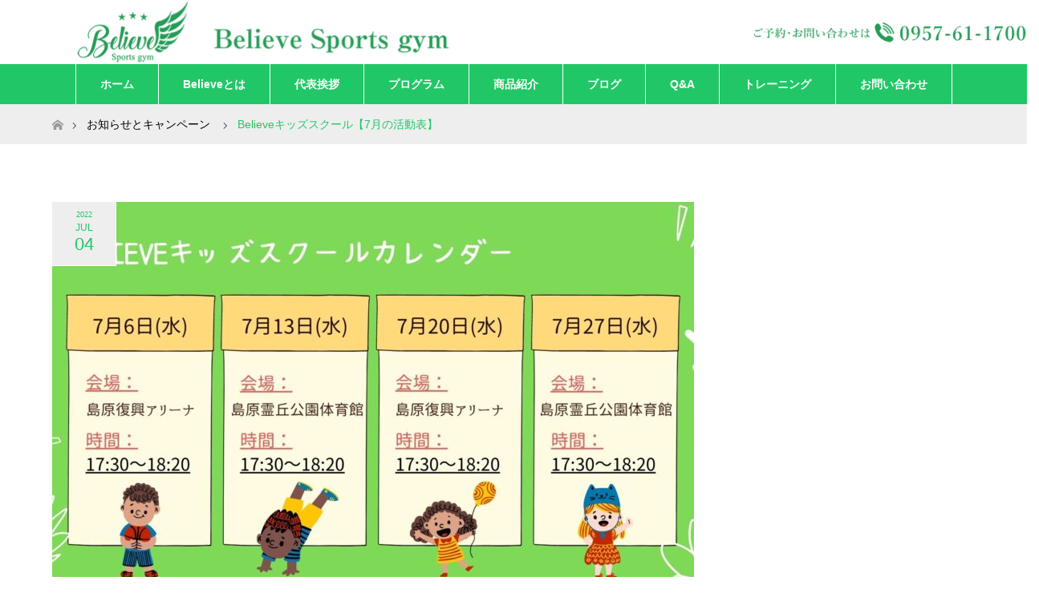

--- FILE ---
content_type: text/html; charset=UTF-8
request_url: https://believe-since-2019.com/news/believekizzschool7gatu/
body_size: 12993
content:
<!DOCTYPE html>
<html class="pc" lang="ja">
<head>
<meta charset="UTF-8">
<!--[if IE]><meta http-equiv="X-UA-Compatible" content="IE=edge"><![endif]-->
<meta name="viewport" content="width=device-width">
<title>Believeキッズスクール【7月の活動表】 | BelieveSportsgym</title>
<meta name="description" content="こんにちは！Believeキッズスクール担当後藤です！7月のスケジュールになります！！7月は縄跳びにたくさん挑戦していきたいと思います♪...">
<link rel="pingback" href="https://believe-since-2019.com/xmlrpc.php">
<meta name='robots' content='max-image-preview:large' />
<link rel='dns-prefetch' href='//webfonts.xserver.jp' />
<link rel="alternate" type="application/rss+xml" title="BelieveSportsgym &raquo; フィード" href="https://believe-since-2019.com/feed/" />
<link rel="alternate" type="application/rss+xml" title="BelieveSportsgym &raquo; コメントフィード" href="https://believe-since-2019.com/comments/feed/" />
<link rel="alternate" title="oEmbed (JSON)" type="application/json+oembed" href="https://believe-since-2019.com/wp-json/oembed/1.0/embed?url=https%3A%2F%2Fbelieve-since-2019.com%2Fnews%2Fbelievekizzschool7gatu%2F" />
<link rel="alternate" title="oEmbed (XML)" type="text/xml+oembed" href="https://believe-since-2019.com/wp-json/oembed/1.0/embed?url=https%3A%2F%2Fbelieve-since-2019.com%2Fnews%2Fbelievekizzschool7gatu%2F&#038;format=xml" />
<style id='wp-img-auto-sizes-contain-inline-css' type='text/css'>
img:is([sizes=auto i],[sizes^="auto," i]){contain-intrinsic-size:3000px 1500px}
/*# sourceURL=wp-img-auto-sizes-contain-inline-css */
</style>
<link rel='stylesheet' id='style-css' href='https://believe-since-2019.com/wp-content/themes/maxx_tcd043/style.css?ver=1.3' type='text/css' media='all' />
<style id='wp-emoji-styles-inline-css' type='text/css'>

	img.wp-smiley, img.emoji {
		display: inline !important;
		border: none !important;
		box-shadow: none !important;
		height: 1em !important;
		width: 1em !important;
		margin: 0 0.07em !important;
		vertical-align: -0.1em !important;
		background: none !important;
		padding: 0 !important;
	}
/*# sourceURL=wp-emoji-styles-inline-css */
</style>
<style id='wp-block-library-inline-css' type='text/css'>
:root{--wp-block-synced-color:#7a00df;--wp-block-synced-color--rgb:122,0,223;--wp-bound-block-color:var(--wp-block-synced-color);--wp-editor-canvas-background:#ddd;--wp-admin-theme-color:#007cba;--wp-admin-theme-color--rgb:0,124,186;--wp-admin-theme-color-darker-10:#006ba1;--wp-admin-theme-color-darker-10--rgb:0,107,160.5;--wp-admin-theme-color-darker-20:#005a87;--wp-admin-theme-color-darker-20--rgb:0,90,135;--wp-admin-border-width-focus:2px}@media (min-resolution:192dpi){:root{--wp-admin-border-width-focus:1.5px}}.wp-element-button{cursor:pointer}:root .has-very-light-gray-background-color{background-color:#eee}:root .has-very-dark-gray-background-color{background-color:#313131}:root .has-very-light-gray-color{color:#eee}:root .has-very-dark-gray-color{color:#313131}:root .has-vivid-green-cyan-to-vivid-cyan-blue-gradient-background{background:linear-gradient(135deg,#00d084,#0693e3)}:root .has-purple-crush-gradient-background{background:linear-gradient(135deg,#34e2e4,#4721fb 50%,#ab1dfe)}:root .has-hazy-dawn-gradient-background{background:linear-gradient(135deg,#faaca8,#dad0ec)}:root .has-subdued-olive-gradient-background{background:linear-gradient(135deg,#fafae1,#67a671)}:root .has-atomic-cream-gradient-background{background:linear-gradient(135deg,#fdd79a,#004a59)}:root .has-nightshade-gradient-background{background:linear-gradient(135deg,#330968,#31cdcf)}:root .has-midnight-gradient-background{background:linear-gradient(135deg,#020381,#2874fc)}:root{--wp--preset--font-size--normal:16px;--wp--preset--font-size--huge:42px}.has-regular-font-size{font-size:1em}.has-larger-font-size{font-size:2.625em}.has-normal-font-size{font-size:var(--wp--preset--font-size--normal)}.has-huge-font-size{font-size:var(--wp--preset--font-size--huge)}.has-text-align-center{text-align:center}.has-text-align-left{text-align:left}.has-text-align-right{text-align:right}.has-fit-text{white-space:nowrap!important}#end-resizable-editor-section{display:none}.aligncenter{clear:both}.items-justified-left{justify-content:flex-start}.items-justified-center{justify-content:center}.items-justified-right{justify-content:flex-end}.items-justified-space-between{justify-content:space-between}.screen-reader-text{border:0;clip-path:inset(50%);height:1px;margin:-1px;overflow:hidden;padding:0;position:absolute;width:1px;word-wrap:normal!important}.screen-reader-text:focus{background-color:#ddd;clip-path:none;color:#444;display:block;font-size:1em;height:auto;left:5px;line-height:normal;padding:15px 23px 14px;text-decoration:none;top:5px;width:auto;z-index:100000}html :where(.has-border-color){border-style:solid}html :where([style*=border-top-color]){border-top-style:solid}html :where([style*=border-right-color]){border-right-style:solid}html :where([style*=border-bottom-color]){border-bottom-style:solid}html :where([style*=border-left-color]){border-left-style:solid}html :where([style*=border-width]){border-style:solid}html :where([style*=border-top-width]){border-top-style:solid}html :where([style*=border-right-width]){border-right-style:solid}html :where([style*=border-bottom-width]){border-bottom-style:solid}html :where([style*=border-left-width]){border-left-style:solid}html :where(img[class*=wp-image-]){height:auto;max-width:100%}:where(figure){margin:0 0 1em}html :where(.is-position-sticky){--wp-admin--admin-bar--position-offset:var(--wp-admin--admin-bar--height,0px)}@media screen and (max-width:600px){html :where(.is-position-sticky){--wp-admin--admin-bar--position-offset:0px}}

/*# sourceURL=wp-block-library-inline-css */
</style><style id='global-styles-inline-css' type='text/css'>
:root{--wp--preset--aspect-ratio--square: 1;--wp--preset--aspect-ratio--4-3: 4/3;--wp--preset--aspect-ratio--3-4: 3/4;--wp--preset--aspect-ratio--3-2: 3/2;--wp--preset--aspect-ratio--2-3: 2/3;--wp--preset--aspect-ratio--16-9: 16/9;--wp--preset--aspect-ratio--9-16: 9/16;--wp--preset--color--black: #000000;--wp--preset--color--cyan-bluish-gray: #abb8c3;--wp--preset--color--white: #ffffff;--wp--preset--color--pale-pink: #f78da7;--wp--preset--color--vivid-red: #cf2e2e;--wp--preset--color--luminous-vivid-orange: #ff6900;--wp--preset--color--luminous-vivid-amber: #fcb900;--wp--preset--color--light-green-cyan: #7bdcb5;--wp--preset--color--vivid-green-cyan: #00d084;--wp--preset--color--pale-cyan-blue: #8ed1fc;--wp--preset--color--vivid-cyan-blue: #0693e3;--wp--preset--color--vivid-purple: #9b51e0;--wp--preset--gradient--vivid-cyan-blue-to-vivid-purple: linear-gradient(135deg,rgb(6,147,227) 0%,rgb(155,81,224) 100%);--wp--preset--gradient--light-green-cyan-to-vivid-green-cyan: linear-gradient(135deg,rgb(122,220,180) 0%,rgb(0,208,130) 100%);--wp--preset--gradient--luminous-vivid-amber-to-luminous-vivid-orange: linear-gradient(135deg,rgb(252,185,0) 0%,rgb(255,105,0) 100%);--wp--preset--gradient--luminous-vivid-orange-to-vivid-red: linear-gradient(135deg,rgb(255,105,0) 0%,rgb(207,46,46) 100%);--wp--preset--gradient--very-light-gray-to-cyan-bluish-gray: linear-gradient(135deg,rgb(238,238,238) 0%,rgb(169,184,195) 100%);--wp--preset--gradient--cool-to-warm-spectrum: linear-gradient(135deg,rgb(74,234,220) 0%,rgb(151,120,209) 20%,rgb(207,42,186) 40%,rgb(238,44,130) 60%,rgb(251,105,98) 80%,rgb(254,248,76) 100%);--wp--preset--gradient--blush-light-purple: linear-gradient(135deg,rgb(255,206,236) 0%,rgb(152,150,240) 100%);--wp--preset--gradient--blush-bordeaux: linear-gradient(135deg,rgb(254,205,165) 0%,rgb(254,45,45) 50%,rgb(107,0,62) 100%);--wp--preset--gradient--luminous-dusk: linear-gradient(135deg,rgb(255,203,112) 0%,rgb(199,81,192) 50%,rgb(65,88,208) 100%);--wp--preset--gradient--pale-ocean: linear-gradient(135deg,rgb(255,245,203) 0%,rgb(182,227,212) 50%,rgb(51,167,181) 100%);--wp--preset--gradient--electric-grass: linear-gradient(135deg,rgb(202,248,128) 0%,rgb(113,206,126) 100%);--wp--preset--gradient--midnight: linear-gradient(135deg,rgb(2,3,129) 0%,rgb(40,116,252) 100%);--wp--preset--font-size--small: 13px;--wp--preset--font-size--medium: 20px;--wp--preset--font-size--large: 36px;--wp--preset--font-size--x-large: 42px;--wp--preset--spacing--20: 0.44rem;--wp--preset--spacing--30: 0.67rem;--wp--preset--spacing--40: 1rem;--wp--preset--spacing--50: 1.5rem;--wp--preset--spacing--60: 2.25rem;--wp--preset--spacing--70: 3.38rem;--wp--preset--spacing--80: 5.06rem;--wp--preset--shadow--natural: 6px 6px 9px rgba(0, 0, 0, 0.2);--wp--preset--shadow--deep: 12px 12px 50px rgba(0, 0, 0, 0.4);--wp--preset--shadow--sharp: 6px 6px 0px rgba(0, 0, 0, 0.2);--wp--preset--shadow--outlined: 6px 6px 0px -3px rgb(255, 255, 255), 6px 6px rgb(0, 0, 0);--wp--preset--shadow--crisp: 6px 6px 0px rgb(0, 0, 0);}:where(.is-layout-flex){gap: 0.5em;}:where(.is-layout-grid){gap: 0.5em;}body .is-layout-flex{display: flex;}.is-layout-flex{flex-wrap: wrap;align-items: center;}.is-layout-flex > :is(*, div){margin: 0;}body .is-layout-grid{display: grid;}.is-layout-grid > :is(*, div){margin: 0;}:where(.wp-block-columns.is-layout-flex){gap: 2em;}:where(.wp-block-columns.is-layout-grid){gap: 2em;}:where(.wp-block-post-template.is-layout-flex){gap: 1.25em;}:where(.wp-block-post-template.is-layout-grid){gap: 1.25em;}.has-black-color{color: var(--wp--preset--color--black) !important;}.has-cyan-bluish-gray-color{color: var(--wp--preset--color--cyan-bluish-gray) !important;}.has-white-color{color: var(--wp--preset--color--white) !important;}.has-pale-pink-color{color: var(--wp--preset--color--pale-pink) !important;}.has-vivid-red-color{color: var(--wp--preset--color--vivid-red) !important;}.has-luminous-vivid-orange-color{color: var(--wp--preset--color--luminous-vivid-orange) !important;}.has-luminous-vivid-amber-color{color: var(--wp--preset--color--luminous-vivid-amber) !important;}.has-light-green-cyan-color{color: var(--wp--preset--color--light-green-cyan) !important;}.has-vivid-green-cyan-color{color: var(--wp--preset--color--vivid-green-cyan) !important;}.has-pale-cyan-blue-color{color: var(--wp--preset--color--pale-cyan-blue) !important;}.has-vivid-cyan-blue-color{color: var(--wp--preset--color--vivid-cyan-blue) !important;}.has-vivid-purple-color{color: var(--wp--preset--color--vivid-purple) !important;}.has-black-background-color{background-color: var(--wp--preset--color--black) !important;}.has-cyan-bluish-gray-background-color{background-color: var(--wp--preset--color--cyan-bluish-gray) !important;}.has-white-background-color{background-color: var(--wp--preset--color--white) !important;}.has-pale-pink-background-color{background-color: var(--wp--preset--color--pale-pink) !important;}.has-vivid-red-background-color{background-color: var(--wp--preset--color--vivid-red) !important;}.has-luminous-vivid-orange-background-color{background-color: var(--wp--preset--color--luminous-vivid-orange) !important;}.has-luminous-vivid-amber-background-color{background-color: var(--wp--preset--color--luminous-vivid-amber) !important;}.has-light-green-cyan-background-color{background-color: var(--wp--preset--color--light-green-cyan) !important;}.has-vivid-green-cyan-background-color{background-color: var(--wp--preset--color--vivid-green-cyan) !important;}.has-pale-cyan-blue-background-color{background-color: var(--wp--preset--color--pale-cyan-blue) !important;}.has-vivid-cyan-blue-background-color{background-color: var(--wp--preset--color--vivid-cyan-blue) !important;}.has-vivid-purple-background-color{background-color: var(--wp--preset--color--vivid-purple) !important;}.has-black-border-color{border-color: var(--wp--preset--color--black) !important;}.has-cyan-bluish-gray-border-color{border-color: var(--wp--preset--color--cyan-bluish-gray) !important;}.has-white-border-color{border-color: var(--wp--preset--color--white) !important;}.has-pale-pink-border-color{border-color: var(--wp--preset--color--pale-pink) !important;}.has-vivid-red-border-color{border-color: var(--wp--preset--color--vivid-red) !important;}.has-luminous-vivid-orange-border-color{border-color: var(--wp--preset--color--luminous-vivid-orange) !important;}.has-luminous-vivid-amber-border-color{border-color: var(--wp--preset--color--luminous-vivid-amber) !important;}.has-light-green-cyan-border-color{border-color: var(--wp--preset--color--light-green-cyan) !important;}.has-vivid-green-cyan-border-color{border-color: var(--wp--preset--color--vivid-green-cyan) !important;}.has-pale-cyan-blue-border-color{border-color: var(--wp--preset--color--pale-cyan-blue) !important;}.has-vivid-cyan-blue-border-color{border-color: var(--wp--preset--color--vivid-cyan-blue) !important;}.has-vivid-purple-border-color{border-color: var(--wp--preset--color--vivid-purple) !important;}.has-vivid-cyan-blue-to-vivid-purple-gradient-background{background: var(--wp--preset--gradient--vivid-cyan-blue-to-vivid-purple) !important;}.has-light-green-cyan-to-vivid-green-cyan-gradient-background{background: var(--wp--preset--gradient--light-green-cyan-to-vivid-green-cyan) !important;}.has-luminous-vivid-amber-to-luminous-vivid-orange-gradient-background{background: var(--wp--preset--gradient--luminous-vivid-amber-to-luminous-vivid-orange) !important;}.has-luminous-vivid-orange-to-vivid-red-gradient-background{background: var(--wp--preset--gradient--luminous-vivid-orange-to-vivid-red) !important;}.has-very-light-gray-to-cyan-bluish-gray-gradient-background{background: var(--wp--preset--gradient--very-light-gray-to-cyan-bluish-gray) !important;}.has-cool-to-warm-spectrum-gradient-background{background: var(--wp--preset--gradient--cool-to-warm-spectrum) !important;}.has-blush-light-purple-gradient-background{background: var(--wp--preset--gradient--blush-light-purple) !important;}.has-blush-bordeaux-gradient-background{background: var(--wp--preset--gradient--blush-bordeaux) !important;}.has-luminous-dusk-gradient-background{background: var(--wp--preset--gradient--luminous-dusk) !important;}.has-pale-ocean-gradient-background{background: var(--wp--preset--gradient--pale-ocean) !important;}.has-electric-grass-gradient-background{background: var(--wp--preset--gradient--electric-grass) !important;}.has-midnight-gradient-background{background: var(--wp--preset--gradient--midnight) !important;}.has-small-font-size{font-size: var(--wp--preset--font-size--small) !important;}.has-medium-font-size{font-size: var(--wp--preset--font-size--medium) !important;}.has-large-font-size{font-size: var(--wp--preset--font-size--large) !important;}.has-x-large-font-size{font-size: var(--wp--preset--font-size--x-large) !important;}
/*# sourceURL=global-styles-inline-css */
</style>

<style id='classic-theme-styles-inline-css' type='text/css'>
/*! This file is auto-generated */
.wp-block-button__link{color:#fff;background-color:#32373c;border-radius:9999px;box-shadow:none;text-decoration:none;padding:calc(.667em + 2px) calc(1.333em + 2px);font-size:1.125em}.wp-block-file__button{background:#32373c;color:#fff;text-decoration:none}
/*# sourceURL=/wp-includes/css/classic-themes.min.css */
</style>
<link rel='stylesheet' id='contact-form-7-css' href='https://believe-since-2019.com/wp-content/plugins/contact-form-7/includes/css/styles.css?ver=6.1.4' type='text/css' media='all' />
<link rel='stylesheet' id='tablepress-default-css' href='https://believe-since-2019.com/wp-content/plugins/tablepress/css/build/default.css?ver=3.2.6' type='text/css' media='all' />
<script type="text/javascript" src="https://believe-since-2019.com/wp-includes/js/jquery/jquery.min.js?ver=3.7.1" id="jquery-core-js"></script>
<script type="text/javascript" src="https://believe-since-2019.com/wp-includes/js/jquery/jquery-migrate.min.js?ver=3.4.1" id="jquery-migrate-js"></script>
<script type="text/javascript" src="//webfonts.xserver.jp/js/xserverv3.js?fadein=0&amp;ver=2.0.9" id="typesquare_std-js"></script>
<link rel="https://api.w.org/" href="https://believe-since-2019.com/wp-json/" /><link rel="canonical" href="https://believe-since-2019.com/news/believekizzschool7gatu/" />
<link rel='shortlink' href='https://believe-since-2019.com/?p=1603' />
<!-- Analytics by WP Statistics - https://wp-statistics.com -->

<link rel="stylesheet" href="https://believe-since-2019.com/wp-content/themes/maxx_tcd043/css/design-plus.css?ver=1.3">
<link rel="stylesheet" href="https://believe-since-2019.com/wp-content/themes/maxx_tcd043/css/sns-botton.css?ver=1.3">
<link rel="stylesheet" media="screen and (max-width:770px)" href="https://believe-since-2019.com/wp-content/themes/maxx_tcd043/css/responsive.css?ver=1.3">
<link rel="stylesheet" media="screen and (max-width:770px)" href="https://believe-since-2019.com/wp-content/themes/maxx_tcd043/css/footer-bar.css?ver=1.3">

<script src="https://believe-since-2019.com/wp-content/themes/maxx_tcd043/js/jquery.easing.1.3.js?ver=1.3"></script>
<script src="https://believe-since-2019.com/wp-content/themes/maxx_tcd043/js/jscript.js?ver=1.3"></script>
<script src="https://believe-since-2019.com/wp-content/themes/maxx_tcd043/js/footer-bar.js?ver=1.3"></script>
<script src="https://believe-since-2019.com/wp-content/themes/maxx_tcd043/js/comment.js?ver=1.3"></script>

<style type="text/css">
body, input, textarea { font-family: "Segoe UI", Verdana, "游ゴシック", YuGothic, "Hiragino Kaku Gothic ProN", Meiryo, sans-serif; }
.rich_font { font-weight:500; font-family: "Times New Roman" , "游明朝" , "Yu Mincho" , "游明朝体" , "YuMincho" , "ヒラギノ明朝 Pro W3" , "Hiragino Mincho Pro" , "HiraMinProN-W3" , "HGS明朝E" , "ＭＳ Ｐ明朝" , "MS PMincho" , serif; }

body { font-size:15px; }

.pc #header .logo { font-size:24px; }
.mobile #header .logo { font-size:18px; }
#footer_logo .logo { font-size:24px; }

#header_images .grid-item .image img, .index_box_list .image img, #index_blog_list li .image img, #post_list li .image img, #related_post li a.image img, .styled_post_list1 .image img, #program_list .program .image img, ul.banner_list1 li .image img, ul.banner_list2 li .image img, .footer_banner .image img, .header_image .image img {
-webkit-transform: scale(1);
-webkit-transition-property: opacity, scale, -webkit-transform;
-webkit-transition: 0.35s;
-moz-transform: scale(1);
-moz-transition-property: opacity, scale, -moz-transform;
-moz-transition: 0.35s;
-ms-transform: scale(1);
-ms-transition-property: opacity, scale, -ms-transform;
-ms-transition: 0.35s;
-o-transform: scale(1);
-o-transition-property: opacity, scale, -o-transform;
-o-transition: 0.35s;
transform: scale(1);
transition-property: opacity, scale, -webkit-transform;
transition: 0.35s;
-webkit-backface-visibility:hidden; backface-visibility:hidden;
}
#header_images .grid-item .image:hover img, .index_box_list .image:hover img, #index_blog_list li .image:hover img, #post_list li .image:hover img, #related_post li a.image:hover img, .styled_post_list1 .image:hover img, #program_list .program .image:hover img, ul.banner_list1 li .image:hover img, ul.banner_list2 li .image:hover img, .footer_banner .image:hover img, .header_image .image:hover img {
 -webkit-transform: scale(1.2); -moz-transform: scale(1.2); -ms-transform: scale(1.2); -o-transform: scale(1.2); transform: scale(1.2);
}
#header_images .grid-item .image:hover, .index_box_list .image:hover, #index_content2 .index_box_list .image:hover, #program_list .program .image:hover, ul.banner_list1 li .image:hover, ul.banner_list2 li .image:hover, .footer_banner .image:hover, .header_image .image:hover {
  background: #21C766;
}

#archive_headline { font-size:40px; }
#archive_desc { font-size:15px; }

.pc #post_title { font-size:40px; }
.post_content { font-size:15px; }

a:hover, #comment_header ul li a:hover, #header_logo .logo a:hover, #header_social_link li:hover:before, #footer_social_link li:hover:before, #bread_crumb li.home a:hover:before, #bread_crumb li a:hover, #bread_crumb li.last, #bread_crumb li.last a,
.pc #return_top a:hover:before, #footer_top a:hover, .footer_menu li:first-child a, .footer_menu li:only-child a, .side_headline, .color_headline,
#post_list a:hover .title, .styled_post_list1 .date, .program_header .program_category_subtitle
{ color:#21C766; }

.pc #header_bottom, .pc #global_menu ul ul a:hover, .pc #global_menu > ul > li.active > a, .pc #global_menu li.current-menu-item > a,
.next_page_link a:hover, .page_navi a:hover, .collapse_category_list li a:hover, .index_archive_link a:hover, .slick-arrow:hover, #header_logo_index .link:hover,
#previous_next_post a:hover, .page_navi span.current, .page_navi p.back a:hover, .mobile #global_menu li a:hover,
#wp-calendar td a:hover, #wp-calendar #prev a:hover, #wp-calendar #next a:hover, .widget_search #search-btn input:hover, .widget_search #searchsubmit:hover, .google_search #searchsubmit:hover, .footer_widget.google_search #searchsubmit:hover,
#submit_comment:hover, #comment_header ul li a:hover, #comment_header ul li.comment_switch_active a, #comment_header #comment_closed p, #post_pagination a:hover, #post_pagination p, #footer_bottom, .footer_banner .image:hover, .mobile .footer_menu a:hover, .mobile #footer_menu_bottom li a:hover,
.program_header .program_category_title, .page_content_header .headline , .page_map_info .button:hover
{ background-color:#21C766; }

.pc #header_top, .pc #global_menu ul ul a, .mobile #header, #footer_top, li.date2, #previous_next_post a, .page_navi a,
.collapse_category_list li a, .widget_search #search-btn input, .widget_search #searchsubmit, .google_search #searchsubmit, #post_pagination a,
#header_images .grid-item .image, #program_list li, .program_header, #program_list .program, ul.banner_list1 li, ul.banner_list2, #footer_banners, .mobile #related_post .headline, .mobile #comment_headline, .pc #global_menu > ul > li > a:hover
{ background-color:#FFFFFF; }

.pc #header_logo .logo a, #header_social_link li:before, .footer_headline, #footer_top, #footer_top a { color:#9EFFB8; }
#index_content2 .index_box_list .box3_text .image:before { color:#51E18D; }
#comment_textarea textarea:focus, #guest_info input:focus, #comment_header ul li a:hover, #comment_header ul li.comment_switch_active a, #comment_header #comment_closed p
{ border-color:#21C766; }

#comment_header ul li.comment_switch_active a:after, #comment_header #comment_closed p:after
{ border-color:#21C766 transparent transparent transparent; }

.pc .header_fix #header, .mobile .header_fix #header { opacity:0.8; }

.post_content a { color:#21C766; }


#site_loader_spinner { border:4px solid rgba(33,199,102,0.2); border-top-color:#21C766; }
li.category2 a { background:rgba(33,199,102,0.8); }

#return_top a { background:rgba(255,255,255,0.8); }
#return_top a:hover { background:rgba(255,255,255,0.9); }
.mobile #return_top.bottom a { background:rgba(255,255,255,1) !important; }
.collapse_category_list .children li a { background:rgba(255,255,255,0.8); }
.collapse_category_list .children li a:hover { background:#21C766; }

#footer_banner_1 .image .footer_banner_headline { font-size:24px; color:#FFFFFF; }
#footer_banner_1 .image:hover .footer_banner_headline { color:#FFFFFF; }
#footer_banner_1 .image:hover img { opacity:0.9; }
#footer_banner_2 .image .footer_banner_headline { font-size:24px; color:#FFFFFF; }
#footer_banner_2 .image:hover .footer_banner_headline { color:#FFFFFF; }
#footer_banner_2 .image:hover img { opacity:0.9; }
#footer_banner_3 .image .footer_banner_headline { font-size:24px; color:#FFFFFF; }
#footer_banner_3 .image:hover .footer_banner_headline { color:#FFFFFF; }
#footer_banner_3 .image:hover img { opacity:0.9; }

.pc .header_inner {
    width: 1450px;
}
.pc #logo_image img {
    width: 50%;
    height: 50%;
    margin: 0 auto;
}
.pc #logo_image img {
    float: left;
}
.pc #global_menu > ul > li > a {
    padding: 0 25px;
    font-weight: bold;
}
.pc #global_menu > ul > li {
    border-side :1px solid;
}

.pc #global_menu > ul > li > a:hover {
    background-color: #99f5bf;
}
.pc #index_content1 .box1 .headline {
    font-weight: bold;
}
.pc #index_content1 .box2 .headline {
    font-weight: bold;
}
#index_content1 .index_box_list .caption p {
    font-weight: bold;
}
#index_content2 .index_box_list .box3_text {
    background: #21c766;
}
#index_content2 .index_box_list .box3_text .caption p {
    font-weight: bold;
}
#index_blog_list li .date {
    color: #21c766;
    background: #eeeeee;
}
#return_top a {
    background: #eee;
}
.pc #header_logo .logo a, #header_social_link li:before, .footer_headline, #footer_top, #footer_top a {
    color: #000;
}
.mobile #return_top.bottom a {
    background: #ddd !important;
}


@media screen and (max-width: 500px){
.footer_banner .footer_banner_headline, .footer_banner .footer_banner_desc {
    padding: 0 50px;
}
#footer_banner_1 .image .footer_banner_headline{
   font-size: 18px;
  font-weight: bold;
}
#footer_banner_2 .image .footer_banner_headline{
 font-size: 18px;
font-weight: bold;
}
#footer_banner_3 .image .footer_banner_headline{
font-size: 18px;
}
#footer_logo img {
    width: 60%;
}
}
a.menu_button:before {
    color: #13161b;
}
#post_list li .date {
    color: #21c766;
    background: #eeeeee;
}
.page_navi p.back a {
    background: #21c766;
}

.pc #header_logo img {
    display: block;
    max-height: 100px;
}
#post_meta_top .date {
    color: #21c766;
    background: #eeeeee;
}
#recent_news .title {
    font-weight: bold;
}
#index_content1 .catchphrase .desc p{
font-weight: bold;
}
.pc #index_content2 .catchphrase .desc {
    font-weight: bold;
}
#footer_banner_1 .image .footer_banner_headline{
font-weight: bold;
}
.footer_banner .footer_banner_desc{
font-weight: bold;
}
#footer_banner_2 .image .footer_banner_headline{
font-weight: bold;
}
.footer_banner .footer_banner_desc {
font-weight: bold;
}
#footer_address{
font-weight: bold;
}
#footer_other {
font-weight: bold;
}
.pc #global_menu > ul > li {
    padding-left: 5px;
    margin-left: 5px;
    border-left: solid 1px #ffffff;
}
.pc #global_menu > ul > li:last-child {
    padding-right: 5px;
    margin-right: 5px;
    border-right: solid 1px #ffffff;
}
#recent_news ol {
    border: 3px solid #ddd;
    border-bottom: none;
}
#recent_news li {
    border-bottom: 2px solid #ddd;
    line-height: 160%;
    position: relative;
}
.page_navi a {
    background-color: #21c766;
}
#previous_next_post a {
    background-color: #21c766;
}

.pc #global_menu ul ul a{
	color:#333333;
}
.pc #global_menu ul ul .active a{
	#ffffff;
}
</style>


<style type="text/css"></style><link rel="icon" href="https://believe-since-2019.com/wp-content/uploads/2020/11/cropped-favicon-32x32.png" sizes="32x32" />
<link rel="icon" href="https://believe-since-2019.com/wp-content/uploads/2020/11/cropped-favicon-192x192.png" sizes="192x192" />
<link rel="apple-touch-icon" href="https://believe-since-2019.com/wp-content/uploads/2020/11/cropped-favicon-180x180.png" />
<meta name="msapplication-TileImage" content="https://believe-since-2019.com/wp-content/uploads/2020/11/cropped-favicon-270x270.png" />
		<style type="text/css" id="wp-custom-css">
			@media (max-width:769px){
	.footer_bnr{
		width: 340px;
    margin-top: 60px;
	}
	
}		</style>
			<link rel="shortcut icon" href="https://mens-lab.jp/wp-content/uploads/2020/07/LOGO-1.png">
</head>
<body id="body" class="wp-singular news-template-default single single-news postid-1603 wp-theme-maxx_tcd043">


 <div id="header">
  <div id="header_top">
   <div id="header_top_inner" class="header_inner">
    <div id="header_logo">
     <div id="logo_image">
 <h1 class="logo">
  <a href="https://believe-since-2019.com/" title="BelieveSportsgym" data-label="BelieveSportsgym"><img class="h_logo" src="https://believe-since-2019.com/wp-content/uploads/2019/09/LOGO_1-3_1.jpg?1769099039" alt="BelieveSportsgym" title="BelieveSportsgym" /></a>
 </h1>
</div>
    </div>
	   <div class="header_contact">
		   <img src="https://mens-lab.jp/wp-content/uploads/2020/07/contact.png" alt="095761700">
	   </div>

    
   </div>
  </div><!-- END #header_top -->

    <div id="header_bottom">
   <div id="header_bottom_inner" class="header_inner">
    <a href="#" class="menu_button"><span>menu</span></a>
    <div id="global_menu">
     <ul id="menu-menu-1" class="menu"><li id="menu-item-47" class="menu-item menu-item-type-post_type menu-item-object-page menu-item-home menu-item-47"><a href="https://believe-since-2019.com/">ホーム</a></li>
<li id="menu-item-49" class="menu-item menu-item-type-post_type menu-item-object-page menu-item-49"><a href="https://believe-since-2019.com/about/">Believeとは</a></li>
<li id="menu-item-159" class="menu-item menu-item-type-post_type menu-item-object-page menu-item-159"><a href="https://believe-since-2019.com/profile/">代表挨拶</a></li>
<li id="menu-item-227" class="menu-item menu-item-type-post_type menu-item-object-page menu-item-227"><a href="https://believe-since-2019.com/menu2/">プログラム</a></li>
<li id="menu-item-2158" class="menu-item menu-item-type-custom menu-item-object-custom menu-item-2158"><a href="https://believe.nosh.jp/">商品紹介</a></li>
<li id="menu-item-50" class="menu-item menu-item-type-post_type menu-item-object-page current_page_parent menu-item-50"><a href="https://believe-since-2019.com/blog/">ブログ</a></li>
<li id="menu-item-158" class="menu-item menu-item-type-post_type menu-item-object-page menu-item-158"><a href="https://believe-since-2019.com/qa/">Q&#038;A</a></li>
<li id="menu-item-1372" class="menu-item menu-item-type-custom menu-item-object-custom menu-item-has-children menu-item-1372"><a>トレーニング</a>
<ul class="sub-menu">
	<li id="menu-item-1373" class="menu-item menu-item-type-custom menu-item-object-custom menu-item-1373"><a href="https://peraichi.com/landing_pages/view/believekidsschool">キッズスクール</a></li>
	<li id="menu-item-1314" class="menu-item menu-item-type-custom menu-item-object-custom menu-item-1314"><a href="https://ballschule-landing-pages.hp.peraichi.com/">バルシューレスクール</a></li>
	<li id="menu-item-820" class="menu-item menu-item-type-custom menu-item-object-custom menu-item-820"><a href="https://peraichi.com/landing_pages/view/believe-pilates">ピラティス</a></li>
</ul>
</li>
<li id="menu-item-48" class="menu-item menu-item-type-post_type menu-item-object-page menu-item-48"><a href="https://believe-since-2019.com/contact/">お問い合わせ</a></li>
</ul>    </div>
   </div>
  </div><!-- END #header_bottom -->
  
 </div><!-- END #header -->

 <div id="main_contents" class="clearfix">


<div id="bread_crumb">

<ul class="clearfix">
 <li itemscope="itemscope" itemtype="http://data-vocabulary.org/Breadcrumb" class="home"><a itemprop="url" href="https://believe-since-2019.com/"><span itemprop="title" >ホーム</span></a></li>

 <li itemscope="itemscope" itemtype="http://data-vocabulary.org/Breadcrumb"><a itemprop="url" href="https://believe-since-2019.com/news/"><span itemprop="title" >お知らせとキャンペーン</span></a></li>
 <li class="last">Believeキッズスクール【7月の活動表】</li>

</ul>
</div>

<div id="main_col" class="clearfix">

<div id="left_col">

 
 <div id="article" class="has_post_thumbnail">

    <div id="post_image">
   <img width="800" height="485" src="https://believe-since-2019.com/wp-content/uploads/2022/07/7月キッズスクール予定表-800x485.jpg" class="attachment-size5 size-size5 wp-post-image" alt="" decoding="async" fetchpriority="high" srcset="https://believe-since-2019.com/wp-content/uploads/2022/07/7月キッズスクール予定表-800x485.jpg 800w, https://believe-since-2019.com/wp-content/uploads/2022/07/7月キッズスクール予定表-456x276.jpg 456w" sizes="(max-width: 800px) 100vw, 800px" />  </div>
  
    <ul id="post_meta_top" class="clearfix">
   <li class="date date2"><time class="entry-date updated" datetime="2022-07-04T16:54:47+09:00"><span class="entry-date-year">2022</span><span class="entry-date-month">Jul</span><span class="entry-date-day">04</span></time></li>
  </ul>
  
  <h2 id="post_title" class="rich_font color_headline">Believeキッズスクール【7月の活動表】</h2>

  
  <div class="post_content clearfix">
   <p>こんにちは！</p>
<p>Believeキッズスクール担当後藤です！</p>
<p>7月のスケジュールになります！！</p>
<p>7月は縄跳びにたくさん挑戦していきたいと思います♪</p>
<p><img decoding="async" class="alignnone wp-image-1605 size-large" src="https://believe-since-2019.com/wp-content/uploads/2022/07/7月キッズスクール予定表-1024x576.jpg" alt="" width="1024" height="576" srcset="https://believe-since-2019.com/wp-content/uploads/2022/07/7月キッズスクール予定表-1024x576.jpg 1024w, https://believe-since-2019.com/wp-content/uploads/2022/07/7月キッズスクール予定表-300x169.jpg 300w, https://believe-since-2019.com/wp-content/uploads/2022/07/7月キッズスクール予定表-768x432.jpg 768w, https://believe-since-2019.com/wp-content/uploads/2022/07/7月キッズスクール予定表-1536x864.jpg 1536w, https://believe-since-2019.com/wp-content/uploads/2022/07/7月キッズスクール予定表.jpg 1920w" sizes="(max-width: 1024px) 100vw, 1024px" /></p>
     </div>

    <div class="single_share clearfix" id="single_share_bottom">
   <div class="share-type1 share-btm">
 
	<div class="sns mt10 mb45">
		<ul class="type1 clearfix">
			<li class="twitter">
				<a href="http://twitter.com/share?text=Believe%E3%82%AD%E3%83%83%E3%82%BA%E3%82%B9%E3%82%AF%E3%83%BC%E3%83%AB%E3%80%907%E6%9C%88%E3%81%AE%E6%B4%BB%E5%8B%95%E8%A1%A8%E3%80%91&url=https%3A%2F%2Fbelieve-since-2019.com%2Fnews%2Fbelievekizzschool7gatu%2F&via=&tw_p=tweetbutton&related=" onclick="javascript:window.open(this.href, '', 'menubar=no,toolbar=no,resizable=yes,scrollbars=yes,height=400,width=600');return false;"><i class="icon-twitter"></i><span class="ttl">Tweet</span><span class="share-count"></span></a>
			</li>
			<li class="facebook">
				<a href="//www.facebook.com/sharer/sharer.php?u=https://believe-since-2019.com/news/believekizzschool7gatu/&amp;t=Believe%E3%82%AD%E3%83%83%E3%82%BA%E3%82%B9%E3%82%AF%E3%83%BC%E3%83%AB%E3%80%907%E6%9C%88%E3%81%AE%E6%B4%BB%E5%8B%95%E8%A1%A8%E3%80%91" class="facebook-btn-icon-link" target="blank" rel="nofollow"><i class="icon-facebook"></i><span class="ttl">Share</span><span class="share-count"></span></a>
			</li>
			<li class="googleplus">
				<a href="https://plus.google.com/share?url=https%3A%2F%2Fbelieve-since-2019.com%2Fnews%2Fbelievekizzschool7gatu%2F" onclick="javascript:window.open(this.href, '', 'menubar=no,toolbar=no,resizable=yes,scrollbars=yes,height=600,width=500');return false;"><i class="icon-google-plus"></i><span class="ttl">+1</span><span class="share-count"></span></a>
			</li>
			<li class="hatebu">
				<a href="http://b.hatena.ne.jp/add?mode=confirm&url=https%3A%2F%2Fbelieve-since-2019.com%2Fnews%2Fbelievekizzschool7gatu%2F" onclick="javascript:window.open(this.href, '', 'menubar=no,toolbar=no,resizable=yes,scrollbars=yes,height=400,width=510');return false;" ><i class="icon-hatebu"></i><span class="ttl">Hatena</span><span class="share-count"></span></a>
			</li>
			<li class="pocket">
				<a href="http://getpocket.com/edit?url=https%3A%2F%2Fbelieve-since-2019.com%2Fnews%2Fbelievekizzschool7gatu%2F&title=Believe%E3%82%AD%E3%83%83%E3%82%BA%E3%82%B9%E3%82%AF%E3%83%BC%E3%83%AB%E3%80%907%E6%9C%88%E3%81%AE%E6%B4%BB%E5%8B%95%E8%A1%A8%E3%80%91" target="blank"><i class="icon-pocket"></i><span class="ttl">Pocket</span><span class="share-count"></span></a>
			</li>
			<li class="rss">
				<a href="https://believe-since-2019.com/feed/" target="blank"><i class="icon-rss"></i><span class="ttl">RSS</span></a>
			</li>
			<li class="feedly">
				<a href="http://feedly.com/index.html#subscription%2Ffeed%2Fhttps://believe-since-2019.com/feed/" target="blank"><i class="icon-feedly"></i><span class="ttl">feedly</span><span class="share-count"></span></a>
			</li>
			<li class="pinterest">
				<a rel="nofollow" target="_blank" href="https://www.pinterest.com/pin/create/button/?url=https%3A%2F%2Fbelieve-since-2019.com%2Fnews%2Fbelievekizzschool7gatu%2F&media=https://believe-since-2019.com/wp-content/uploads/2022/07/7月キッズスクール予定表.jpg&description=Believe%E3%82%AD%E3%83%83%E3%82%BA%E3%82%B9%E3%82%AF%E3%83%BC%E3%83%AB%E3%80%907%E6%9C%88%E3%81%AE%E6%B4%BB%E5%8B%95%E8%A1%A8%E3%80%91"><i class="icon-pinterest"></i><span class="ttl">Pin&nbsp;it</span></a>
			</li>
		</ul>
	</div>
</div>
  </div>
  
    <div id="previous_next_post" class="clearfix">
   <div class='prev_post'><a href='https://believe-since-2019.com/news/save-muscle/' title='総勢500人！！貯金運動始まる！！'' data-mobile-title='前の記事'><span class='title'>総勢500人！！貯金運動始まる！！</span></a></div>
<div class='next_post'><a href='https://believe-since-2019.com/news/2022-8gatu-eigyobi/' title='【8月】営業日のお知らせ' data-mobile-title='次の記事'><span class='title'>【8月】営業日のお知らせ</span></a></div>
  </div>
  
 </div><!-- END #article -->

 
  <div id="recent_news">
  <h3 class="headline color_headline"><span>最近のお知らせ</span></h3>
  <ol class="clearfix">
      <li class="clearfix">
    <p class="date">2025.12.01</p>    <h3 class="title"><a href="https://believe-since-2019.com/news/december/">12月の営業日</a></h3>
   </li>
      <li class="clearfix">
    <p class="date">2025.11.26</p>    <h3 class="title"><a href="https://believe-since-2019.com/news/%e5%86%ac%e3%81%ae%e5%a4%a7%e9%81%8b%e5%8b%95%e4%bc%9a%e3%80%90%e5%8f%97%e4%bb%98%e9%96%8b%e5%a7%8b%e3%80%91/">冬の大運動会【受付開始】</a></h3>
   </li>
      <li class="clearfix">
    <p class="date">2025.11.05</p>    <h3 class="title"><a href="https://believe-since-2019.com/news/sports/">スポーツで地域を盛り上げたい</a></h3>
   </li>
      <li class="clearfix">
    <p class="date">2025.11.01</p>    <h3 class="title"><a href="https://believe-since-2019.com/news/november/">11月の営業日</a></h3>
   </li>
      <li class="clearfix">
    <p class="date">2025.09.30</p>    <h3 class="title"><a href="https://believe-since-2019.com/news/%e3%83%94%e3%83%a9%e3%83%86%e3%82%a3%e3%82%b9%e3%80%90tomorrow%e3%80%91%e5%8f%97%e4%bb%98%e4%b8%ad/">ピラティス【TOMORROW】受付中</a></h3>
   </li>
     </ol>
 </div>
 
</div><!-- END #left_col -->


 

</div><!-- END #main_col -->


 </div><!-- END #main_contents -->

 <div id="footer_banners">
  <div id="footer_banners_inner">
<div id="footer_banner_1" class="footer_banner"><a class="image" href="http://believe-since-2019.com/about/"><img src="https://believe-since-2019.com/wp-content/uploads/2019/09/foot1-1.jpg" alt="" /><div class="caption"><div class="footer_banner_headline">Believeとは</div><div class="footer_banner_desc"><p>「信じる」という気持ちを常に持ち、頑張る方や地域貢献を理念としています。</p>
</div></div></a></div>
<div id="footer_banner_2" class="footer_banner"><a class="image" href="http://believe-since-2019.com/menu2"><img src="https://believe-since-2019.com/wp-content/uploads/2019/09/foot2-1.jpg" alt="" /><div class="caption"><div class="footer_banner_headline">プログラム</div><div class="footer_banner_desc"><p>ALL60分の完全予約制・マンツーマン形式であなたに合わせたパーソナルトレーニングメニューを考えプランニング</p>
</div></div></a></div>

  </div><!-- END #footer_banner_inner -->
 </div><!-- END #footer_banner -->

 <div id="return_top">
  <a href="#body"><span>PAGE TOP</span></a>
 </div><!-- END #return_top -->

 <div id="footer_top">
  <div id="footer_top_inner">

         	<!-- フッターバナー -->
	<a href="https://www.jpnsport.go.jp/sinko/" target="_blank">
		<img src="http://believe-since-2019.com/wp-content/uploads/2025/06/hp_banner_yoko.png" alt="スポーツくじ" class="footer_bnr">
	</a>
   <!-- footer logo -->
   <div id="footer_logo">
    <div class="logo_area">
 <p class="logo"><a href="https://believe-since-2019.com/" title="BelieveSportsgym"><img class="f_logo" src="https://believe-since-2019.com/wp-content/uploads/2019/09/LOGO-1.png?1769099039" alt="BelieveSportsgym" title="BelieveSportsgym" /></a></p>
</div>
   </div>

      <p id="footer_address">
    <span class="mr10">BelieveSportsgym</span>    長崎県島原市片町569番地1        <span class="ml10">0957-61-1700</span>   </p>
	  
	 
   	  
	  		  <p id="footer_other">
			  <span class="ml10">平日　10:00～21:30まで      
土曜日10:00～12:00まで      
※祝日も営業しております。
土曜日午後、日曜日はお休みをいただいております。</span>	
		  </p>
	  
   
  </div><!-- END #footer_top_inner -->
 </div><!-- END #footer_top -->

 <div id="footer_bottom">
  <div id="footer_bottom_inner" class="clearfix">

   <p id="copyright">Copyright &copy;&nbsp; <a href="https://believe-since-2019.com/">BelieveSportsgym</a></p>

  </div><!-- END #footer_bottom_inner -->
 </div><!-- END #footer_bottom -->



<script>

jQuery(document).ready(function($){
      
    if ($('.animation_element').size()) {
      $(window).on('load scroll resize', function(){
        $('.animation_element:not(.active)').each(function(){
          var setThis = $(this);
          var elmTop = setThis.offset().top;
          var elmHeight = setThis.height();
          var scrTop = $(window).scrollTop();
          var winHeight = $(window).height();
          if (scrTop > elmTop - winHeight){
            setThis.addClass('active');
          }
        });
      }).trigger('resize');
    }
  
});
</script>

<!-- facebook share button code -->
<div id="fb-root"></div>
<script>
(function(d, s, id) {
  var js, fjs = d.getElementsByTagName(s)[0];
  if (d.getElementById(id)) return;
  js = d.createElement(s); js.id = id;
  js.src = "//connect.facebook.net/ja_JP/sdk.js#xfbml=1&version=v2.5";
  fjs.parentNode.insertBefore(js, fjs);
}(document, 'script', 'facebook-jssdk'));
</script>

<script type="speculationrules">
{"prefetch":[{"source":"document","where":{"and":[{"href_matches":"/*"},{"not":{"href_matches":["/wp-*.php","/wp-admin/*","/wp-content/uploads/*","/wp-content/*","/wp-content/plugins/*","/wp-content/themes/maxx_tcd043/*","/*\\?(.+)"]}},{"not":{"selector_matches":"a[rel~=\"nofollow\"]"}},{"not":{"selector_matches":".no-prefetch, .no-prefetch a"}}]},"eagerness":"conservative"}]}
</script>
<script type="text/javascript" src="https://believe-since-2019.com/wp-includes/js/comment-reply.min.js?ver=6.9" id="comment-reply-js" async="async" data-wp-strategy="async" fetchpriority="low"></script>
<script type="text/javascript" src="https://believe-since-2019.com/wp-includes/js/dist/hooks.min.js?ver=dd5603f07f9220ed27f1" id="wp-hooks-js"></script>
<script type="text/javascript" src="https://believe-since-2019.com/wp-includes/js/dist/i18n.min.js?ver=c26c3dc7bed366793375" id="wp-i18n-js"></script>
<script type="text/javascript" id="wp-i18n-js-after">
/* <![CDATA[ */
wp.i18n.setLocaleData( { 'text direction\u0004ltr': [ 'ltr' ] } );
//# sourceURL=wp-i18n-js-after
/* ]]> */
</script>
<script type="text/javascript" src="https://believe-since-2019.com/wp-content/plugins/contact-form-7/includes/swv/js/index.js?ver=6.1.4" id="swv-js"></script>
<script type="text/javascript" id="contact-form-7-js-translations">
/* <![CDATA[ */
( function( domain, translations ) {
	var localeData = translations.locale_data[ domain ] || translations.locale_data.messages;
	localeData[""].domain = domain;
	wp.i18n.setLocaleData( localeData, domain );
} )( "contact-form-7", {"translation-revision-date":"2025-11-30 08:12:23+0000","generator":"GlotPress\/4.0.3","domain":"messages","locale_data":{"messages":{"":{"domain":"messages","plural-forms":"nplurals=1; plural=0;","lang":"ja_JP"},"This contact form is placed in the wrong place.":["\u3053\u306e\u30b3\u30f3\u30bf\u30af\u30c8\u30d5\u30a9\u30fc\u30e0\u306f\u9593\u9055\u3063\u305f\u4f4d\u7f6e\u306b\u7f6e\u304b\u308c\u3066\u3044\u307e\u3059\u3002"],"Error:":["\u30a8\u30e9\u30fc:"]}},"comment":{"reference":"includes\/js\/index.js"}} );
//# sourceURL=contact-form-7-js-translations
/* ]]> */
</script>
<script type="text/javascript" id="contact-form-7-js-before">
/* <![CDATA[ */
var wpcf7 = {
    "api": {
        "root": "https:\/\/believe-since-2019.com\/wp-json\/",
        "namespace": "contact-form-7\/v1"
    }
};
//# sourceURL=contact-form-7-js-before
/* ]]> */
</script>
<script type="text/javascript" src="https://believe-since-2019.com/wp-content/plugins/contact-form-7/includes/js/index.js?ver=6.1.4" id="contact-form-7-js"></script>
<script id="wp-emoji-settings" type="application/json">
{"baseUrl":"https://s.w.org/images/core/emoji/17.0.2/72x72/","ext":".png","svgUrl":"https://s.w.org/images/core/emoji/17.0.2/svg/","svgExt":".svg","source":{"concatemoji":"https://believe-since-2019.com/wp-includes/js/wp-emoji-release.min.js?ver=6.9"}}
</script>
<script type="module">
/* <![CDATA[ */
/*! This file is auto-generated */
const a=JSON.parse(document.getElementById("wp-emoji-settings").textContent),o=(window._wpemojiSettings=a,"wpEmojiSettingsSupports"),s=["flag","emoji"];function i(e){try{var t={supportTests:e,timestamp:(new Date).valueOf()};sessionStorage.setItem(o,JSON.stringify(t))}catch(e){}}function c(e,t,n){e.clearRect(0,0,e.canvas.width,e.canvas.height),e.fillText(t,0,0);t=new Uint32Array(e.getImageData(0,0,e.canvas.width,e.canvas.height).data);e.clearRect(0,0,e.canvas.width,e.canvas.height),e.fillText(n,0,0);const a=new Uint32Array(e.getImageData(0,0,e.canvas.width,e.canvas.height).data);return t.every((e,t)=>e===a[t])}function p(e,t){e.clearRect(0,0,e.canvas.width,e.canvas.height),e.fillText(t,0,0);var n=e.getImageData(16,16,1,1);for(let e=0;e<n.data.length;e++)if(0!==n.data[e])return!1;return!0}function u(e,t,n,a){switch(t){case"flag":return n(e,"\ud83c\udff3\ufe0f\u200d\u26a7\ufe0f","\ud83c\udff3\ufe0f\u200b\u26a7\ufe0f")?!1:!n(e,"\ud83c\udde8\ud83c\uddf6","\ud83c\udde8\u200b\ud83c\uddf6")&&!n(e,"\ud83c\udff4\udb40\udc67\udb40\udc62\udb40\udc65\udb40\udc6e\udb40\udc67\udb40\udc7f","\ud83c\udff4\u200b\udb40\udc67\u200b\udb40\udc62\u200b\udb40\udc65\u200b\udb40\udc6e\u200b\udb40\udc67\u200b\udb40\udc7f");case"emoji":return!a(e,"\ud83e\u1fac8")}return!1}function f(e,t,n,a){let r;const o=(r="undefined"!=typeof WorkerGlobalScope&&self instanceof WorkerGlobalScope?new OffscreenCanvas(300,150):document.createElement("canvas")).getContext("2d",{willReadFrequently:!0}),s=(o.textBaseline="top",o.font="600 32px Arial",{});return e.forEach(e=>{s[e]=t(o,e,n,a)}),s}function r(e){var t=document.createElement("script");t.src=e,t.defer=!0,document.head.appendChild(t)}a.supports={everything:!0,everythingExceptFlag:!0},new Promise(t=>{let n=function(){try{var e=JSON.parse(sessionStorage.getItem(o));if("object"==typeof e&&"number"==typeof e.timestamp&&(new Date).valueOf()<e.timestamp+604800&&"object"==typeof e.supportTests)return e.supportTests}catch(e){}return null}();if(!n){if("undefined"!=typeof Worker&&"undefined"!=typeof OffscreenCanvas&&"undefined"!=typeof URL&&URL.createObjectURL&&"undefined"!=typeof Blob)try{var e="postMessage("+f.toString()+"("+[JSON.stringify(s),u.toString(),c.toString(),p.toString()].join(",")+"));",a=new Blob([e],{type:"text/javascript"});const r=new Worker(URL.createObjectURL(a),{name:"wpTestEmojiSupports"});return void(r.onmessage=e=>{i(n=e.data),r.terminate(),t(n)})}catch(e){}i(n=f(s,u,c,p))}t(n)}).then(e=>{for(const n in e)a.supports[n]=e[n],a.supports.everything=a.supports.everything&&a.supports[n],"flag"!==n&&(a.supports.everythingExceptFlag=a.supports.everythingExceptFlag&&a.supports[n]);var t;a.supports.everythingExceptFlag=a.supports.everythingExceptFlag&&!a.supports.flag,a.supports.everything||((t=a.source||{}).concatemoji?r(t.concatemoji):t.wpemoji&&t.twemoji&&(r(t.twemoji),r(t.wpemoji)))});
//# sourceURL=https://believe-since-2019.com/wp-includes/js/wp-emoji-loader.min.js
/* ]]> */
</script>
</body>
</html>
